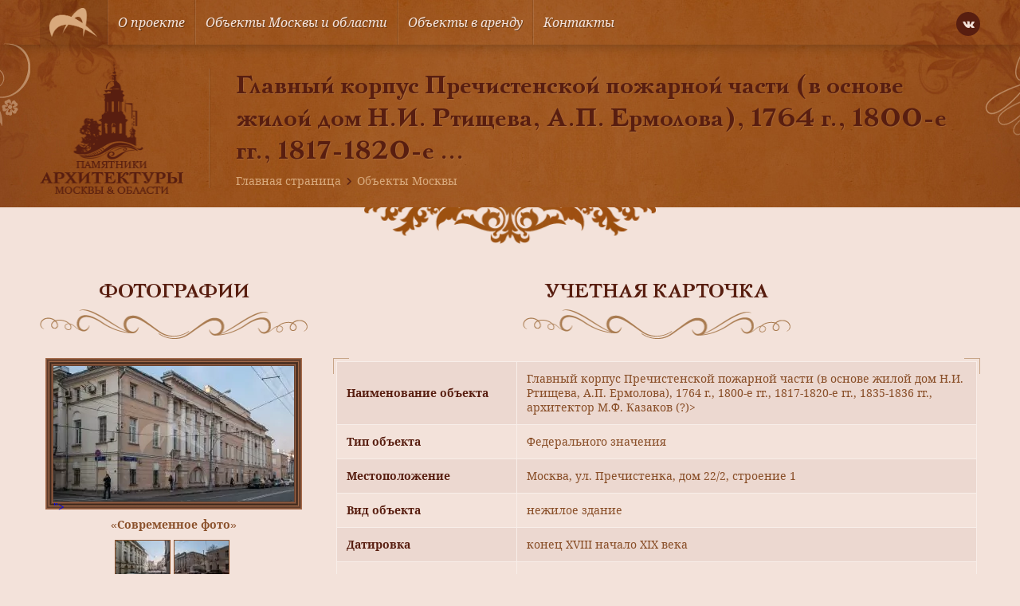

--- FILE ---
content_type: text/html; charset=UTF-8
request_url: https://mosculture.ru/object/glavnyj-korpus-prechistenskoj-pozharnoj-chasti-v-osnove-zhiloj-dom-n-i-rtishheva-a-p-ermolova-1764-g-1800-e-gg-1817-1820-e-gg-1835-1836-gg-arhitektor-m-f-kazakov/
body_size: 11508
content:
<!doctype html>
<html lang="ru">
<head>
    <meta charset="utf-8">
    <meta name="viewport" content="width=device-width, user-scalable=no, initial-scale=1.0, maximum-scale=1.0, minimum-scale=1.0">
    <meta http-equiv="X-UA-Compatible" content="ie=edge">
    <link rel="shortcut icon" href="https://mosculture.ru/favicon.ico" type="image/x-icon">
    <meta name='robots' content='index, follow, max-image-preview:large, max-snippet:-1, max-video-preview:-1' />
	<style>img:is([sizes="auto" i], [sizes^="auto," i]) { contain-intrinsic-size: 3000px 1500px }</style>
	
	<title>Главный корпус Пречистенской пожарной части (в основе жилой дом Н.И. Ртищева, А.П. Ермолова), 1764 г., 1800-е гг., 1817-1820-е гг., 1835-1836 гг., архитектор М.Ф. Казаков (?)&gt; - Объект культуры в Москве</title>
	<link rel="canonical" href="https://mosculture.ru/object/glavnyj-korpus-prechistenskoj-pozharnoj-chasti-v-osnove-zhiloj-dom-n-i-rtishheva-a-p-ermolova-1764-g-1800-e-gg-1817-1820-e-gg-1835-1836-gg-arhitektor-m-f-kazakov/" />
	<meta property="og:locale" content="ru_RU" />
	<meta property="og:type" content="article" />
	<meta property="og:title" content="Главный корпус Пречистенской пожарной части (в основе жилой дом Н.И. Ртищева, А.П. Ермолова), 1764 г., 1800-е гг., 1817-1820-е гг., 1835-1836 гг., архитектор М.Ф. Казаков (?)&gt; - Объект культуры в Москве" />
	<meta property="og:url" content="https://mosculture.ru/object/glavnyj-korpus-prechistenskoj-pozharnoj-chasti-v-osnove-zhiloj-dom-n-i-rtishheva-a-p-ermolova-1764-g-1800-e-gg-1817-1820-e-gg-1835-1836-gg-arhitektor-m-f-kazakov/" />
	<meta property="og:site_name" content="Культурное наследие" />
	<meta property="article:modified_time" content="2016-01-26T07:53:30+00:00" />
	<meta property="og:image" content="https://mosculture.ru/wp-content/uploads/2014/09/vdn_-20150320_123787.jpg" />
	<meta property="og:image:width" content="1440" />
	<meta property="og:image:height" content="956" />
	<meta property="og:image:type" content="image/jpeg" />
	<meta name="twitter:card" content="summary_large_image" />
	<script type="application/ld+json" class="yoast-schema-graph">{"@context":"https://schema.org","@graph":[{"@type":"WebPage","@id":"https://mosculture.ru/object/glavnyj-korpus-prechistenskoj-pozharnoj-chasti-v-osnove-zhiloj-dom-n-i-rtishheva-a-p-ermolova-1764-g-1800-e-gg-1817-1820-e-gg-1835-1836-gg-arhitektor-m-f-kazakov/","url":"https://mosculture.ru/object/glavnyj-korpus-prechistenskoj-pozharnoj-chasti-v-osnove-zhiloj-dom-n-i-rtishheva-a-p-ermolova-1764-g-1800-e-gg-1817-1820-e-gg-1835-1836-gg-arhitektor-m-f-kazakov/","name":"Главный корпус Пречистенской пожарной части (в основе жилой дом Н.И. Ртищева, А.П. Ермолова), 1764 г., 1800-е гг., 1817-1820-е гг., 1835-1836 гг., архитектор М.Ф. Казаков (?)> - Объект культуры в Москве","isPartOf":{"@id":"https://mosculture.ru/#website"},"primaryImageOfPage":{"@id":"https://mosculture.ru/object/glavnyj-korpus-prechistenskoj-pozharnoj-chasti-v-osnove-zhiloj-dom-n-i-rtishheva-a-p-ermolova-1764-g-1800-e-gg-1817-1820-e-gg-1835-1836-gg-arhitektor-m-f-kazakov/#primaryimage"},"image":{"@id":"https://mosculture.ru/object/glavnyj-korpus-prechistenskoj-pozharnoj-chasti-v-osnove-zhiloj-dom-n-i-rtishheva-a-p-ermolova-1764-g-1800-e-gg-1817-1820-e-gg-1835-1836-gg-arhitektor-m-f-kazakov/#primaryimage"},"thumbnailUrl":"https://mosculture.ru/wp-content/uploads/2014/09/vdn_-20150320_123787.jpg","datePublished":"2014-09-18T07:01:41+00:00","dateModified":"2016-01-26T07:53:30+00:00","breadcrumb":{"@id":"https://mosculture.ru/object/glavnyj-korpus-prechistenskoj-pozharnoj-chasti-v-osnove-zhiloj-dom-n-i-rtishheva-a-p-ermolova-1764-g-1800-e-gg-1817-1820-e-gg-1835-1836-gg-arhitektor-m-f-kazakov/#breadcrumb"},"inLanguage":"ru-RU","potentialAction":[{"@type":"ReadAction","target":["https://mosculture.ru/object/glavnyj-korpus-prechistenskoj-pozharnoj-chasti-v-osnove-zhiloj-dom-n-i-rtishheva-a-p-ermolova-1764-g-1800-e-gg-1817-1820-e-gg-1835-1836-gg-arhitektor-m-f-kazakov/"]}]},{"@type":"ImageObject","inLanguage":"ru-RU","@id":"https://mosculture.ru/object/glavnyj-korpus-prechistenskoj-pozharnoj-chasti-v-osnove-zhiloj-dom-n-i-rtishheva-a-p-ermolova-1764-g-1800-e-gg-1817-1820-e-gg-1835-1836-gg-arhitektor-m-f-kazakov/#primaryimage","url":"https://mosculture.ru/wp-content/uploads/2014/09/vdn_-20150320_123787.jpg","contentUrl":"https://mosculture.ru/wp-content/uploads/2014/09/vdn_-20150320_123787.jpg","width":1440,"height":956},{"@type":"BreadcrumbList","@id":"https://mosculture.ru/object/glavnyj-korpus-prechistenskoj-pozharnoj-chasti-v-osnove-zhiloj-dom-n-i-rtishheva-a-p-ermolova-1764-g-1800-e-gg-1817-1820-e-gg-1835-1836-gg-arhitektor-m-f-kazakov/#breadcrumb","itemListElement":[{"@type":"ListItem","position":1,"name":"Главная страница","item":"https://mosculture.ru/"},{"@type":"ListItem","position":2,"name":"Объекты Москвы","item":"https://mosculture.ru/object/"},{"@type":"ListItem","position":3,"name":"Главный корпус Пречистенской пожарной части (в основе жилой дом Н.И. Ртищева, А.П. Ермолова), 1764 г., 1800-е гг., 1817-1820-е гг., 1835-1836 гг., архитектор М.Ф. Казаков (?)>"}]},{"@type":"WebSite","@id":"https://mosculture.ru/#website","url":"https://mosculture.ru/","name":"Культурное наследие","description":"Памятники и объекты культурного наследия Москвы и Области","publisher":{"@id":"https://mosculture.ru/#organization"},"potentialAction":[{"@type":"SearchAction","target":{"@type":"EntryPoint","urlTemplate":"https://mosculture.ru/?s={search_term_string}"},"query-input":{"@type":"PropertyValueSpecification","valueRequired":true,"valueName":"search_term_string"}}],"inLanguage":"ru-RU"},{"@type":"Organization","@id":"https://mosculture.ru/#organization","name":"Культурное наследие","url":"https://mosculture.ru/","logo":{"@type":"ImageObject","inLanguage":"ru-RU","@id":"https://mosculture.ru/#/schema/logo/image/","url":"https://mosculture.ru/wp-content/uploads/2020/09/logo-identica.png","contentUrl":"https://mosculture.ru/wp-content/uploads/2020/09/logo-identica.png","width":600,"height":361,"caption":"Культурное наследие"},"image":{"@id":"https://mosculture.ru/#/schema/logo/image/"}}]}</script>


<style id='classic-theme-styles-inline-css' type='text/css'>
/*! This file is auto-generated */
.wp-block-button__link{color:#fff;background-color:#32373c;border-radius:9999px;box-shadow:none;text-decoration:none;padding:calc(.667em + 2px) calc(1.333em + 2px);font-size:1.125em}.wp-block-file__button{background:#32373c;color:#fff;text-decoration:none}
</style>
<style id='global-styles-inline-css' type='text/css'>
:root{--wp--preset--aspect-ratio--square: 1;--wp--preset--aspect-ratio--4-3: 4/3;--wp--preset--aspect-ratio--3-4: 3/4;--wp--preset--aspect-ratio--3-2: 3/2;--wp--preset--aspect-ratio--2-3: 2/3;--wp--preset--aspect-ratio--16-9: 16/9;--wp--preset--aspect-ratio--9-16: 9/16;--wp--preset--color--black: #000000;--wp--preset--color--cyan-bluish-gray: #abb8c3;--wp--preset--color--white: #ffffff;--wp--preset--color--pale-pink: #f78da7;--wp--preset--color--vivid-red: #cf2e2e;--wp--preset--color--luminous-vivid-orange: #ff6900;--wp--preset--color--luminous-vivid-amber: #fcb900;--wp--preset--color--light-green-cyan: #7bdcb5;--wp--preset--color--vivid-green-cyan: #00d084;--wp--preset--color--pale-cyan-blue: #8ed1fc;--wp--preset--color--vivid-cyan-blue: #0693e3;--wp--preset--color--vivid-purple: #9b51e0;--wp--preset--gradient--vivid-cyan-blue-to-vivid-purple: linear-gradient(135deg,rgba(6,147,227,1) 0%,rgb(155,81,224) 100%);--wp--preset--gradient--light-green-cyan-to-vivid-green-cyan: linear-gradient(135deg,rgb(122,220,180) 0%,rgb(0,208,130) 100%);--wp--preset--gradient--luminous-vivid-amber-to-luminous-vivid-orange: linear-gradient(135deg,rgba(252,185,0,1) 0%,rgba(255,105,0,1) 100%);--wp--preset--gradient--luminous-vivid-orange-to-vivid-red: linear-gradient(135deg,rgba(255,105,0,1) 0%,rgb(207,46,46) 100%);--wp--preset--gradient--very-light-gray-to-cyan-bluish-gray: linear-gradient(135deg,rgb(238,238,238) 0%,rgb(169,184,195) 100%);--wp--preset--gradient--cool-to-warm-spectrum: linear-gradient(135deg,rgb(74,234,220) 0%,rgb(151,120,209) 20%,rgb(207,42,186) 40%,rgb(238,44,130) 60%,rgb(251,105,98) 80%,rgb(254,248,76) 100%);--wp--preset--gradient--blush-light-purple: linear-gradient(135deg,rgb(255,206,236) 0%,rgb(152,150,240) 100%);--wp--preset--gradient--blush-bordeaux: linear-gradient(135deg,rgb(254,205,165) 0%,rgb(254,45,45) 50%,rgb(107,0,62) 100%);--wp--preset--gradient--luminous-dusk: linear-gradient(135deg,rgb(255,203,112) 0%,rgb(199,81,192) 50%,rgb(65,88,208) 100%);--wp--preset--gradient--pale-ocean: linear-gradient(135deg,rgb(255,245,203) 0%,rgb(182,227,212) 50%,rgb(51,167,181) 100%);--wp--preset--gradient--electric-grass: linear-gradient(135deg,rgb(202,248,128) 0%,rgb(113,206,126) 100%);--wp--preset--gradient--midnight: linear-gradient(135deg,rgb(2,3,129) 0%,rgb(40,116,252) 100%);--wp--preset--font-size--small: 13px;--wp--preset--font-size--medium: 20px;--wp--preset--font-size--large: 36px;--wp--preset--font-size--x-large: 42px;--wp--preset--spacing--20: 0.44rem;--wp--preset--spacing--30: 0.67rem;--wp--preset--spacing--40: 1rem;--wp--preset--spacing--50: 1.5rem;--wp--preset--spacing--60: 2.25rem;--wp--preset--spacing--70: 3.38rem;--wp--preset--spacing--80: 5.06rem;--wp--preset--shadow--natural: 6px 6px 9px rgba(0, 0, 0, 0.2);--wp--preset--shadow--deep: 12px 12px 50px rgba(0, 0, 0, 0.4);--wp--preset--shadow--sharp: 6px 6px 0px rgba(0, 0, 0, 0.2);--wp--preset--shadow--outlined: 6px 6px 0px -3px rgba(255, 255, 255, 1), 6px 6px rgba(0, 0, 0, 1);--wp--preset--shadow--crisp: 6px 6px 0px rgba(0, 0, 0, 1);}:where(.is-layout-flex){gap: 0.5em;}:where(.is-layout-grid){gap: 0.5em;}body .is-layout-flex{display: flex;}.is-layout-flex{flex-wrap: wrap;align-items: center;}.is-layout-flex > :is(*, div){margin: 0;}body .is-layout-grid{display: grid;}.is-layout-grid > :is(*, div){margin: 0;}:where(.wp-block-columns.is-layout-flex){gap: 2em;}:where(.wp-block-columns.is-layout-grid){gap: 2em;}:where(.wp-block-post-template.is-layout-flex){gap: 1.25em;}:where(.wp-block-post-template.is-layout-grid){gap: 1.25em;}.has-black-color{color: var(--wp--preset--color--black) !important;}.has-cyan-bluish-gray-color{color: var(--wp--preset--color--cyan-bluish-gray) !important;}.has-white-color{color: var(--wp--preset--color--white) !important;}.has-pale-pink-color{color: var(--wp--preset--color--pale-pink) !important;}.has-vivid-red-color{color: var(--wp--preset--color--vivid-red) !important;}.has-luminous-vivid-orange-color{color: var(--wp--preset--color--luminous-vivid-orange) !important;}.has-luminous-vivid-amber-color{color: var(--wp--preset--color--luminous-vivid-amber) !important;}.has-light-green-cyan-color{color: var(--wp--preset--color--light-green-cyan) !important;}.has-vivid-green-cyan-color{color: var(--wp--preset--color--vivid-green-cyan) !important;}.has-pale-cyan-blue-color{color: var(--wp--preset--color--pale-cyan-blue) !important;}.has-vivid-cyan-blue-color{color: var(--wp--preset--color--vivid-cyan-blue) !important;}.has-vivid-purple-color{color: var(--wp--preset--color--vivid-purple) !important;}.has-black-background-color{background-color: var(--wp--preset--color--black) !important;}.has-cyan-bluish-gray-background-color{background-color: var(--wp--preset--color--cyan-bluish-gray) !important;}.has-white-background-color{background-color: var(--wp--preset--color--white) !important;}.has-pale-pink-background-color{background-color: var(--wp--preset--color--pale-pink) !important;}.has-vivid-red-background-color{background-color: var(--wp--preset--color--vivid-red) !important;}.has-luminous-vivid-orange-background-color{background-color: var(--wp--preset--color--luminous-vivid-orange) !important;}.has-luminous-vivid-amber-background-color{background-color: var(--wp--preset--color--luminous-vivid-amber) !important;}.has-light-green-cyan-background-color{background-color: var(--wp--preset--color--light-green-cyan) !important;}.has-vivid-green-cyan-background-color{background-color: var(--wp--preset--color--vivid-green-cyan) !important;}.has-pale-cyan-blue-background-color{background-color: var(--wp--preset--color--pale-cyan-blue) !important;}.has-vivid-cyan-blue-background-color{background-color: var(--wp--preset--color--vivid-cyan-blue) !important;}.has-vivid-purple-background-color{background-color: var(--wp--preset--color--vivid-purple) !important;}.has-black-border-color{border-color: var(--wp--preset--color--black) !important;}.has-cyan-bluish-gray-border-color{border-color: var(--wp--preset--color--cyan-bluish-gray) !important;}.has-white-border-color{border-color: var(--wp--preset--color--white) !important;}.has-pale-pink-border-color{border-color: var(--wp--preset--color--pale-pink) !important;}.has-vivid-red-border-color{border-color: var(--wp--preset--color--vivid-red) !important;}.has-luminous-vivid-orange-border-color{border-color: var(--wp--preset--color--luminous-vivid-orange) !important;}.has-luminous-vivid-amber-border-color{border-color: var(--wp--preset--color--luminous-vivid-amber) !important;}.has-light-green-cyan-border-color{border-color: var(--wp--preset--color--light-green-cyan) !important;}.has-vivid-green-cyan-border-color{border-color: var(--wp--preset--color--vivid-green-cyan) !important;}.has-pale-cyan-blue-border-color{border-color: var(--wp--preset--color--pale-cyan-blue) !important;}.has-vivid-cyan-blue-border-color{border-color: var(--wp--preset--color--vivid-cyan-blue) !important;}.has-vivid-purple-border-color{border-color: var(--wp--preset--color--vivid-purple) !important;}.has-vivid-cyan-blue-to-vivid-purple-gradient-background{background: var(--wp--preset--gradient--vivid-cyan-blue-to-vivid-purple) !important;}.has-light-green-cyan-to-vivid-green-cyan-gradient-background{background: var(--wp--preset--gradient--light-green-cyan-to-vivid-green-cyan) !important;}.has-luminous-vivid-amber-to-luminous-vivid-orange-gradient-background{background: var(--wp--preset--gradient--luminous-vivid-amber-to-luminous-vivid-orange) !important;}.has-luminous-vivid-orange-to-vivid-red-gradient-background{background: var(--wp--preset--gradient--luminous-vivid-orange-to-vivid-red) !important;}.has-very-light-gray-to-cyan-bluish-gray-gradient-background{background: var(--wp--preset--gradient--very-light-gray-to-cyan-bluish-gray) !important;}.has-cool-to-warm-spectrum-gradient-background{background: var(--wp--preset--gradient--cool-to-warm-spectrum) !important;}.has-blush-light-purple-gradient-background{background: var(--wp--preset--gradient--blush-light-purple) !important;}.has-blush-bordeaux-gradient-background{background: var(--wp--preset--gradient--blush-bordeaux) !important;}.has-luminous-dusk-gradient-background{background: var(--wp--preset--gradient--luminous-dusk) !important;}.has-pale-ocean-gradient-background{background: var(--wp--preset--gradient--pale-ocean) !important;}.has-electric-grass-gradient-background{background: var(--wp--preset--gradient--electric-grass) !important;}.has-midnight-gradient-background{background: var(--wp--preset--gradient--midnight) !important;}.has-small-font-size{font-size: var(--wp--preset--font-size--small) !important;}.has-medium-font-size{font-size: var(--wp--preset--font-size--medium) !important;}.has-large-font-size{font-size: var(--wp--preset--font-size--large) !important;}.has-x-large-font-size{font-size: var(--wp--preset--font-size--x-large) !important;}
:where(.wp-block-post-template.is-layout-flex){gap: 1.25em;}:where(.wp-block-post-template.is-layout-grid){gap: 1.25em;}
:where(.wp-block-columns.is-layout-flex){gap: 2em;}:where(.wp-block-columns.is-layout-grid){gap: 2em;}
:root :where(.wp-block-pullquote){font-size: 1.5em;line-height: 1.6;}
</style>
<link rel='stylesheet' id='single-object-style-css' href='https://mosculture.ru/wp-content/themes/mosculture/dist/css/single-object.css?ver=1680268430' type='text/css' media='all' />
<link rel='stylesheet' id='single-style-css' href='https://mosculture.ru/wp-content/themes/mosculture/dist/css/single.css?ver=1680268430' type='text/css' media='all' />
<link rel="https://api.w.org/" href="https://mosculture.ru/wp-json/" /><link rel="EditURI" type="application/rsd+xml" title="RSD" href="https://mosculture.ru/xmlrpc.php?rsd" />
<link rel='shortlink' href='https://mosculture.ru/?p=47276' />
<script>document.createElement( "picture" );if(!window.HTMLPictureElement && document.addEventListener) {window.addEventListener("DOMContentLoaded", function() {var s = document.createElement("script");s.src = "https://mosculture.ru/wp-content/plugins/webp-express/js/picturefill.min.js";document.body.appendChild(s);});}</script>        <!-- Global site tag (gtag.js) - Google Analytics -->
        <script async src="https://www.googletagmanager.com/gtag/js?id=G-8NWQGNJ45E"></script>
        <script>
            window.dataLayer = window.dataLayer || [];
            function gtag(){dataLayer.push(arguments);}
            gtag('js', new Date());

            gtag('config', 'G-8NWQGNJ45E');
        </script>
        </head>
<body class="wp-singular object-template-default single single-object postid-47276 single-format-standard wp-custom-logo wp-theme-mosculture">
        <!-- Yandex.Metrika counter -->
        <script type="text/javascript" >
            (function(m,e,t,r,i,k,a){m[i]=m[i]||function(){(m[i].a=m[i].a||[]).push(arguments)};
                m[i].l=1*new Date();k=e.createElement(t),a=e.getElementsByTagName(t)[0],k.async=1,k.src=r,a.parentNode.insertBefore(k,a)})
            (window, document, "script", "https://mc.yandex.ru/metrika/tag.js", "ym");

            ym(69174820, "init", {
                clickmap:true,
                trackLinks:true,
                accurateTrackBounce:true,
                webvisor:true
            });
        </script>
        <noscript><div><img src="https://mc.yandex.ru/watch/69174820" style="position:absolute; left:-9999px;" alt="" /></div></noscript>
        <!-- /Yandex.Metrika counter -->
        
<div class="wrapper">
    <div class="container bg-bodily box-shadow align-left align-right">

        <header class="header">
            <div class="header-wrapper">
                <div class="desktop-menu">
    <div class="menu-wrapper padding-horizontal">
        <div class="container-inner menu-inner d-flex ai-center jc-center align-left align-right">
            <div class="menu-burger js-burger">
                <div class="menu-burger-wrapper d-flex ai-center jc-center">
                    <div class="menu-burger-trigger d-flex ai-center jc-center">
                        <div class="menu-burger-inner"></div>
                    </div>
                </div>
            </div>
                            <a href="https://mosculture.ru" class="logo d-flex ai-center">
                    <picture><source srcset="https://mosculture.ru/wp-content/uploads/2020/09/logo-identica.png.webp" type="image/webp"><img src="https://mosculture.ru/wp-content/uploads/2020/09/logo-identica.png" alt="" class="webpexpress-processed"></picture>
                </a>
                        <ul class="menu-links d-flex js-menu-links">
                                    <li class="menu-item">
                                                    <a href="https://mosculture.ru/o-proekte/" class="menu-link d-flex ai-center">О проекте</a>
                                            </li>
                                    <li class="menu-item">
                                                    <a href="https://mosculture.ru/obekty-moskvy-i-moskovskoj-oblasti/" class="menu-link d-flex ai-center">Объекты Москвы и области</a>
                                            </li>
                                    <li class="menu-item">
                                                    <a href="https://mosculture.ru/obekty-v-arendu/" class="menu-link d-flex ai-center">Объекты в аренду</a>
                                            </li>
                                    <li class="menu-item">
                                                    <a href="https://mosculture.ru/kontakty/" class="menu-link d-flex ai-center">Контакты</a>
                                            </li>
                            </ul>
            <div class="social-links">
    <div class="social-links-wrapper d-flex">
                    <a href="https://vk.com/ckrmsk" class="icon-vk icons d-flex ai-center jc-center"></a>
            </div>
</div>        </div>
    </div>
</div>
<div class="mobile-menu-dropdown js-menu-dropdown">
    <ul class="mobile-menu-links">
                    <li class="mobile-menu-item">
                                    <a href="https://mosculture.ru/o-proekte/" class="link d-flex js-link">О проекте</a>
                            </li>
                    <li class="mobile-menu-item">
                                    <a href="https://mosculture.ru/obekty-moskvy-i-moskovskoj-oblasti/" class="link d-flex js-link">Объекты Москвы и области</a>
                            </li>
                    <li class="mobile-menu-item">
                                    <a href="https://mosculture.ru/obekty-v-arendu/" class="link d-flex js-link">Объекты в аренду</a>
                            </li>
                    <li class="mobile-menu-item">
                                    <a href="https://mosculture.ru/kontakty/" class="link d-flex js-link">Контакты</a>
                            </li>
            </ul>
</div><div class="header-banner">
    <div class="header-banner-wrapper padding-horizontal"
         style="background-image: url('https://mosculture.ru/wp-content/uploads/2020/09/inner-banner.jpg');">
        <div class="container-inner align-left align-right">
            <div class="header-banner-align d-flex ai-center">
                                    <div class="header-banner-logo">
                        <picture><source srcset="https://mosculture.ru/wp-content/uploads/2020/09/inner-logo.png.webp" type="image/webp"><img src="https://mosculture.ru/wp-content/uploads/2020/09/inner-logo.png" alt="" class="webpexpress-processed"></picture>
                    </div>
                                <div class="separator-line"></div>
                <div class="header-banner-info">
                    <h1 class="h1 text-bold text-shadow">
                                                    Главный корпус Пречистенской пожарной части (в основе жилой дом Н.И. Ртищева, А.П. Ермолова), 1764 г., 1800-е гг., 1817-1820-е ...                                            </h1>
                            <div class="breadcrumbs-wrapper">
            <div class="breadcrumbs"><span><span><a href="https://mosculture.ru/">Главная страница</a></span> <span class="separator icon-chevron-right"></span> <span><a href="https://mosculture.ru/object/">Объекты Москвы</a></span></span></div>        </div>
                    </div>
            </div>
        </div>
    </div>
            <div class="header-banner-decor">
            <picture><source srcset="https://mosculture.ru/wp-content/uploads/2020/09/decor-fill-horizontal.png.webp" type="image/webp"><img src="https://mosculture.ru/wp-content/uploads/2020/09/decor-fill-horizontal.png" alt="" class="webpexpress-processed"></picture>
        </div>
    </div>            </div>
        </header>

<main class="main">
    <div class="container-inner align-left align-right padding-horizontal">
        <section class="section object-card">
            <div class="object-card-wrapper">
                <div class="object-card-align d-flex">
                    <div class="left-side">
                        <div class="headline-wrapper d-flex fd-column ai-center">
                            <div class="headline">Фотографии</div>
                            <div class="headline-decor">
                                <img src="https://mosculture.ru/wp-content/themes/mosculture/dist/images/decor-horizontal.png" alt="">
                            </div>
                        </div>
                        <div class="gallery-wrapper d-flex fd-column ai-center js-lightbox-gallery">
            <div class="preview-image image-horizontal">
            <a href="https://mosculture.ru/wp-content/uploads/2014/09/vdn_-20150320_123787.jpg" class="image">
                                    <picture><source srcset="https://mosculture.ru/wp-content/uploads/2014/09/vdn_-20150320_123787-302x170.jpg.webp" type="image/webp"><img src="https://mosculture.ru/wp-content/uploads/2014/09/vdn_-20150320_123787-302x170.jpg" alt="Главный корпус Пречистенской пожарной части (в основе жилой дом Н.И. Ртищева, А.П. Ермолова), 1764 г., 1800-е гг., 1817-1820-е гг., 1835-1836 гг., архитектор М.Ф. Казаков (?)>" class="webpexpress-processed"></picture>">
                            </a>
        </div>
        <div class="images-type">«Современное фото»</div>
        <div class="images-wrapper d-flex jc-center">
                    <a href="https://mosculture.ru/wp-content/uploads/2014/09/vdn_-20150320_123540.jpg" class="image d-inline-flex">
                <picture><source srcset="https://mosculture.ru/wp-content/uploads/2014/09/vdn_-20150320_123540-68x68.jpg.webp" type="image/webp"><img src="https://mosculture.ru/wp-content/uploads/2014/09/vdn_-20150320_123540-68x68.jpg" alt="" class="webpexpress-processed"></picture>
            </a>
                    <a href="https://mosculture.ru/wp-content/uploads/2014/09/vdn_-20150320_123569.jpg" class="image d-inline-flex">
                <picture><source srcset="https://mosculture.ru/wp-content/uploads/2014/09/vdn_-20150320_123569-68x68.jpg.webp" type="image/webp"><img src="https://mosculture.ru/wp-content/uploads/2014/09/vdn_-20150320_123569-68x68.jpg" alt="" class="webpexpress-processed"></picture>
            </a>
            </div>
</div>




<div class="gallery-wrapper d-flex fd-column ai-center js-lightbox-gallery">
            <div class="preview-image image-horizontal">
            <div class="image">
                <picture><source srcset="https://mosculture.ru/wp-content/uploads/2020/09/photo-placeholder.png.webp" type="image/webp"><img src="https://mosculture.ru/wp-content/uploads/2020/09/photo-placeholder.png" alt="" class="webpexpress-processed"></picture>
            </div>
        </div>
        <div class="images-type">«Историческое фото»</div>
        <div class="images-wrapper d-flex jc-center">
            </div>
</div>

                    </div>
                    <div class="right-side">
    <div class="headline-wrapper d-flex fd-column ai-center">
        <div class="headline">Учетная карточка</div>
        <div class="headline-decor">
            <img src="https://mosculture.ru/wp-content/themes/mosculture/dist/images/decor-horizontal.png" alt="">
        </div>
    </div>
    <div class="object-info">
        <div class="border-corner top left"></div>
        <div class="border-corner bottom left"></div>
        <div class="border-corner top right"></div>
        <div class="border-corner bottom right"></div>
        <table class="object-table" cellpadding="0" cellspacing="0">
            <tbody>
            <tr class="row-even">
                <th>Наименование объекта</th>
                <td>
                    Главный корпус Пречистенской пожарной части (в основе жилой дом Н.И. Ртищева, А.П. Ермолова), 1764 г., 1800-е гг., 1817-1820-е гг., 1835-1836 гг., архитектор М.Ф. Казаков (?)>                </td>
            </tr>
            <tr class="row-odd">
                <th>Тип объекта</th>
                <td>Федерального значения</td>
            </tr>
            <tr class="row-even">
                <th>Местоположение</th>
                <td>
                                            Москва, ул. Пречистенка, дом 22/2, строение 1                                    </td>
            </tr>
            <tr class="row-odd">
                <th>Вид объекта</th>
                <td>нежилое здание</td>
            </tr>
            <tr class="row-even">
                <th>Датировка</th>
                <td>конец XVIII начало XIX века</td>
            </tr>
            <tr class="row-odd">
                <th>Правоустанавливающие документы</th>
                <td>
                    Постановление Совета Министров РСФСР от 30 августа 1960 г. №1327                                                                                                                                </td>
            </tr>
            <tr class="row-even">
                <th>Современное значение</th>
                <td>гражданское</td>
            </tr>
            <tr class="row-odd">
                <th>Охранный статус</th>
                <td>объект культурного наследия</td>
            </tr>
            <tr class="row-even">
                <th>Техническое состояние</th>
                <td>-</td>
            </tr>
            <tr class="row-odd">
                <th>Архитектор</th>
                <td>
                                                                        <a href="https://mosculture.ru/architector/m-f-kazakov/">Казаков М.Ф.</a>                                                            </td>
            </tr>
            </tbody>
        </table>
    </div>
</div>                </div>
                <div class="edit-object is-hidden js-edit-object">
    <div class="edit-object-wrapper">
        <div class="headline-wrapper d-flex fd-column ai-center">
            <div class="headline">Редактировать объект</div>
            <div class="headline-decor">
                <img src="https://mosculture.ru/wp-content/themes/mosculture/dist/images/decor-horizontal.png" alt="">
            </div>
        </div>
        <div class="form-wrapper">
            <form class="form edit-object-form js-edit-object-form">
                <div class="edit-object-inner d-flex">
                    <div class="form-left-side">
                        <div class="form-row space-md error-inner">
                            <div class="form-inner">
                                <div class="form-label">Название объекта</div>
                                <input class="input form-input" type="text" name="object-name" aria-label="" value=""
                                       placeholder="Укажите название объекта">
                            </div>
                        </div>
                        <div class="form-row space-md error-inner">
                            <div class="form-inner">
                                <div class="form-label">Тип объекта</div>
                                <input class="input form-input" type="text" name="object-type" aria-label="" value=""
                                       placeholder="Укажите тип объекта">
                            </div>
                        </div>
                        <div class="form-row space-md error-inner">
                            <div class="form-inner">
                                <div class="form-label">Адрес объекта</div>
                                <input class="input form-input" type="text" name="object-location" aria-label="" value=""
                                       placeholder="Укажите адресс объекта">
                            </div>
                        </div>
                        <div class="form-row space-md error-inner">
                            <div class="form-inner">
                                <div class="form-label">Датировка</div>
                                <input class="input form-input" type="text" name="object-date" aria-label="" value=""
                                       placeholder="Укажите датировку объекта">
                            </div>
                        </div>
                        <div class="form-row space-md error-inner">
                            <div class="form-inner">
                                <div class="form-label">Документ</div>
                                <input class="input form-input" type="text" name="object-document" aria-label="" value=""
                                       placeholder="Укажите документ объекта">
                            </div>
                        </div>
                        <div class="form-row space-md error-inner">
                            <div class="form-inner">
                                <div class="form-label">Современное значение</div>
                                <input class="input form-input" type="text" name="object-modern" aria-label="" value=""
                                       placeholder="Укажите современное значение объекта">
                            </div>
                        </div>
                    </div>
                    <div class="form-right-side">
                        <div class="form-row space-md error-inner">
                            <div class="form-inner">
                                <div class="form-label">Охранный статус</div>
                                <input class="input form-input" type="text" name="object-status" aria-label="" value=""
                                       placeholder="Укажите охранный статус объекта">
                            </div>
                        </div>
                        <div class="form-row space-md error-inner">
                            <div class="form-inner">
                                <div class="form-label">Состояние объекта</div>
                                <input class="input form-input" type="text" name="object-state" aria-label="" value=""
                                       placeholder="Укажите состояние объекта">
                            </div>
                        </div>
                        <div class="form-row space-md error-inner">
                            <div class="form-inner">
                                <div class="form-label">Архитектор</div>
                                <input class="input form-input" type="text" name="object-architect" aria-label="" value=""
                                       placeholder="Укажите архитектора объекта">
                            </div>
                        </div>
                        <div class="form-row space-md error-inner">
                            <div class="form-inner file-loader d-flex fd-column">
                                <div class="file-tooltip">Фото объекта</div>
                                <label class="file-label d-flex ai-center jc-center" for="file-one">
                                    <div class="file-text">Выберите файл</div>
                                </label>
                                <input class="input-file form-input js-file-upload" id="file-one" name="file-one" type="file">
                            </div>
                        </div>
                        <div class="form-row space-md error-inner">
                            <div class="form-inner file-loader d-flex fd-column">
                                <div class="file-tooltip">Фото объекта</div>
                                <label class="file-label d-flex ai-center jc-center" for="file-two">
                                    <div class="file-text">Выберите файл</div>
                                </label>
                                <input class="input-file form-input js-file-upload" id="file-two" name="file-two" type="file">
                            </div>
                        </div>
                        <div class="form-row space-md error-inner">
                            <div class="form-inner file-loader d-flex fd-column">
                                <div class="file-tooltip">Фото объекта</div>
                                <label class="file-label d-flex ai-center jc-center" for="file-three">
                                    <div class="file-text">Выберите файл</div>
                                </label>
                                <input class="input-file form-input js-file-upload" id="file-three" name="file-three" type="file">
                            </div>
                        </div>
                    </div>
                </div>
                <div class="form-row space-sm error-inner">
                    <div class="form-inner">
                        <div class="form-label">Описание (осталось <span class="default">1000 знаков</span>
                            <span class="js-count-left count"></span>)</div>
                        <textarea class="textarea form-input js-textarea" name="object-desc" aria-label="" placeholder="Расскажите об объекте" rows="8"></textarea>
                    </div>
                </div>
                <input type="text" name="post-id" value="47276" hidden>
                <div class="buttons-inner error-inner">
                    <div class="buttons-wrapper d-flex ai-center">
                        <div class="cancel-link js-cancel-link">Отмена</div>
                        <button class="button filled-green size-sm width-sm radius-8 js-submit-edit disabled" type="submit">Отправить</button>
                    </div>
                </div>
            </form>
        </div>
    </div>
</div>                <div class="share-wrapper d-flex ai-center jc-between">
                            <div class="social-links d-flex ai-center">
            <div class="social-text">Рассказать об бъекте</div>
            <div class="social-links-wrapper d-flex">
                                    <a href="http://vkontakte.ru/share.php?image=https://mosculture.ru/wp-content/uploads/2014/09/vdn_-20150320_123787.jpg&url=https://mosculture.ru/object/glavnyj-korpus-prechistenskoj-pozharnoj-chasti-v-osnove-zhiloj-dom-n-i-rtishheva-a-p-ermolova-1764-g-1800-e-gg-1817-1820-e-gg-1835-1836-gg-arhitektor-m-f-kazakov/&title=Главный корпус Пречистенской пожарной части (в основе жилой дом Н.И. Ртищева, А.П. Ермолова), 1764 г., 1800-е гг., 1817-1820-е гг., 1835-1836 гг., архитектор М.Ф. Казаков (?)>"
                       class="icon-vk icons d-flex ai-center jc-center js-share"
                       data-social="vkontakte"
                       rel="nofollow"></a>
                                    <a href="https://www.facebook.com/sharer.php?s=100&u=https://mosculture.ru/object/glavnyj-korpus-prechistenskoj-pozharnoj-chasti-v-osnove-zhiloj-dom-n-i-rtishheva-a-p-ermolova-1764-g-1800-e-gg-1817-1820-e-gg-1835-1836-gg-arhitektor-m-f-kazakov/picture=https://mosculture.ru/wp-content/uploads/2014/09/vdn_-20150320_123787.jpg&title=Главный корпус Пречистенской пожарной части (в основе жилой дом Н.И. Ртищева, А.П. Ермолова), 1764 г., 1800-е гг., 1817-1820-е гг., 1835-1836 гг., архитектор М.Ф. Казаков (?)>" class="icon-facebook icons d-flex ai-center jc-center js-share" data-social="facebook" rel="nofollow"></a>
                                    <a href="https://twitter.com/share?text=Главный корпус Пречистенской пожарной части (в основе жилой дом Н.И. Ртищева, А.П. Ермолова), 1764 г., 1800-е гг., 1817-1820-е гг., 1835-1836 гг., архитектор М.Ф. Казаков (?)>&url=https://mosculture.ru/object/glavnyj-korpus-prechistenskoj-pozharnoj-chasti-v-osnove-zhiloj-dom-n-i-rtishheva-a-p-ermolova-1764-g-1800-e-gg-1817-1820-e-gg-1835-1836-gg-arhitektor-m-f-kazakov/" class="icon-twitter icons d-flex ai-center jc-center js-share" data-social="twitter" rel="nofollow"></a>
                            </div>
        </div>
                            <div class="button filled-green size-sm width-md radius-8 js-edit-button">Редактировать информацию</div>
                </div>
                                    <div class="object-map">
                    <section class="objects-map">
    <div class="objects-map-frame">
        <div class="objects-map-wrapper size-md"></div>
        <form class="js-single-map-form">
            <input type="hidden" name="post-id" value="47276">
        </form>
    </div>
</section>                </div>
            </div>
        </section>
    </div>
</main>

<footer class="footer">

    
    <div class="footer-inner"
         style="background-image: url('https://mosculture.ru/wp-content/uploads/2020/09/footer-banner.jpg');">
        <div class="container-inner align-left align-right padding-horizontal">
            <div class="footer-wrapper">
                
<div class="footer-item">
    <div class="contacts">
        <div class="headline">Контакты</div>
                    <div class="company">АО «Центр комплексного развития»</div>
                            <div class="info">
                                    <div class="contact-item d-flex ai-center">
                                                    <div class="icon-location icons"></div>
                                                                            <div class="label">Адрес</div>
                                                                            <div class="value">Воронцовская 21 с. 1</div>
                                            </div>
                                    <div class="contact-item d-flex ai-center">
                                                    <div class="icon-mail icons"></div>
                                                                            <div class="label">Индекс</div>
                                                                            <div class="value">109147</div>
                                            </div>
                                    <div class="contact-item d-flex ai-center">
                                                    <div class="icon-country icons"></div>
                                                                            <div class="label">Город</div>
                                                                            <div class="value">Москва</div>
                                            </div>
                                    <div class="contact-item d-flex ai-center">
                                                    <div class="icon-phone icons"></div>
                                                                            <div class="label">Телефон</div>
                                                                            <div class="value">+7 495 911-17-60</div>
                                            </div>
                            </div>
                            <div class="text">
                Все вопросы связанные с данным проектом направляйте по адресу электронной почты <a href="/cdn-cgi/l/email-protection#21424a530f4c524a0f535461464c40484d0f424e4c"><span class="__cf_email__" data-cfemail="9cfff7eeb2f1eff7b2eee9dcfbf1fdf5f0b2fff3f1">[email&#160;protected]</span></a>            </div>
            </div>
</div><div class="footer-item">
    <div class="contact-form">
        <div class="headline">Задать вопрос</div>
        <div class="form-wrapper">
            <form class="form js-form-question">
                <div class="form-row space-sm error-inner">
                    <div class="form-inner">
                        <input class="input form-input" type="text" name="name" aria-label="" value="" placeholder="Ваше имя">
                    </div>
                </div>
                <div class="form-row space-sm error-inner">
                    <div class="form-inner">
                        <input class="input form-input" type="text" name="email" aria-label="" value="" placeholder="Ваш email">
                    </div>
                </div>
                <div class="form-row space-sm error-inner">
                    <div class="form-inner">
                        <div class="form-label light">Ваше сообщение (осталось <span class="default">500 знаков</span>
                            <span class="js-count-left count"></span>)</div>
                        <textarea class="textarea form-input js-footer-textarea" name="comment" aria-label="" placeholder="Введите ваше сообщение" rows="8"></textarea>
                    </div>
                </div>
                <div class="buttons-inner error-inner">
                    <div class="buttons-wrapper">
                        <button class="button filled-green size-sm width-sm radius-8 js-submit-question" type="submit">Отправить</button>
                    </div>
                </div>
            </form>
        </div>
    </div>
</div>
<div class="footer-item">
    <div class="images">
        <div class="headline">Объекты</div>
        <div class="images-wrapper">
                            <a href="https://mosculture.ru/object/glavnyj-dom-xviii-xix-vv-v-osnove-palaty-xvii-v-arhitektor-e-a-tyurin/" class="link"
                   title="&#8212; Главный дом, XVIII-XIX вв. (в основе палаты XVII в.), архитектор Е.А.Тюрин">
                    <picture><source srcset="https://mosculture.ru/wp-content/uploads/2014/09/Snimok-ekrana-2014-09-24-v-10.59.25-68x68.png.webp" type="image/webp"><img src="https://mosculture.ru/wp-content/uploads/2014/09/Snimok-ekrana-2014-09-24-v-10.59.25-68x68.png" alt="— Главный дом, XVIII-XIX вв. (в основе палаты XVII в.), архитектор Е.А.Тюрин" class="webpexpress-processed"></picture>
                </a>
                            <a href="https://mosculture.ru/object/kazarmy-pervoj-grenaderskoj-artillerijskoj-brigady-1898-1899-gg-arh-s-u-solovev-1990-e-gg-2/" class="link"
                   title="&#8212; Казармы Первой гренадерской артиллерийской бригады, 1898-1899 гг., арх. С.У.Соловьев, 1990-е гг.">
                    <picture><source srcset="https://mosculture.ru/wp-content/uploads/2014/09/Snimok-ekrana-2014-09-24-v-9.01.56-68x68.png.webp" type="image/webp"><img src="https://mosculture.ru/wp-content/uploads/2014/09/Snimok-ekrana-2014-09-24-v-9.01.56-68x68.png" alt="— Казармы Первой гренадерской артиллерийской бригады, 1898-1899 гг., арх. С.У.Соловьев, 1990-е гг." class="webpexpress-processed"></picture>
                </a>
                            <a href="https://mosculture.ru/object/korpus-dlya-hronicheskih-bolnyh-1908-g-arh-a-i-roop-a-i-german/" class="link"
                   title="&#8212; Корпус для хронических больных, 1908 г., арх. А.И.Рооп, А.И.Герман">
                    <picture><source srcset="https://mosculture.ru/wp-content/uploads/2014/09/34643612-68x68.jpg.webp" type="image/webp"><img src="https://mosculture.ru/wp-content/uploads/2014/09/34643612-68x68.jpg" alt="— Корпус для хронических больных, 1908 г., арх. А.И.Рооп, А.И.Герман" class="webpexpress-processed"></picture>
                </a>
                            <a href="https://mosculture.ru/object/masterskie-pervoj-grenaderskoj-artillerijskoj-brigady-1898-1899-gg-arh-s-u-solovev/" class="link"
                   title="&#8212; мастерские Первой гренадерской артиллерийской бригады, 1898-1899 гг., арх. С.У.Соловьев">
                    <picture><source srcset="https://mosculture.ru/wp-content/uploads/2014/09/Snimok-ekrana-2014-09-24-v-10.38.16-68x68.png.webp" type="image/webp"><img src="https://mosculture.ru/wp-content/uploads/2014/09/Snimok-ekrana-2014-09-24-v-10.38.16-68x68.png" alt="— мастерские Первой гренадерской артиллерийской бригады, 1898-1899 гг., арх. С.У.Соловьев" class="webpexpress-processed"></picture>
                </a>
                            <a href="https://mosculture.ru/object/ograda-seredina-xix-v/" class="link"
                   title="&#8212; Ограда главного дома городской усадьбы П. А. Зубова, середина XIX в.">
                    <picture><source srcset="https://mosculture.ru/wp-content/uploads/2014/09/Snimok-ekrana-2014-09-24-v-10.26.11-68x68.png.webp" type="image/webp"><img src="https://mosculture.ru/wp-content/uploads/2014/09/Snimok-ekrana-2014-09-24-v-10.26.11-68x68.png" alt="— Ограда главного дома городской усадьбы П. А. Зубова, середина XIX в." class="webpexpress-processed"></picture>
                </a>
                            <a href="https://mosculture.ru/object/ograda-2-ya-polovina-xix-v/" class="link"
                   title="&#8212; Ограда, 2-я половина XIX в., Главного дома городской усадьбы &#8212; Фряновской шерстопрядильной мануфактуры Г.В. и М.В.Залогиных">
                    <picture><source srcset="https://mosculture.ru/wp-content/uploads/2014/09/Snimok-ekrana-2014-09-22-v-17.59.27-68x68.png.webp" type="image/webp"><img src="https://mosculture.ru/wp-content/uploads/2014/09/Snimok-ekrana-2014-09-22-v-17.59.27-68x68.png" alt="— Ограда, 2-я половина XIX в., Главного дома городской усадьбы — Фряновской шерстопрядильной мануфактуры Г.В. и М.В.Залогиных" class="webpexpress-processed"></picture>
                </a>
                            <a href="https://mosculture.ru/object/patologoanatomicheskij-korpus-1939-1940-gg/" class="link"
                   title="&#8212; Патологоанатомический корпус, 1939-1940 гг.">
                    <picture><source srcset="https://mosculture.ru/wp-content/uploads/2014/09/34643613-68x68.jpg.webp" type="image/webp"><img src="https://mosculture.ru/wp-content/uploads/2014/09/34643613-68x68.jpg" alt="— Патологоанатомический корпус, 1939-1940 гг." class="webpexpress-processed"></picture>
                </a>
                            <a href="https://mosculture.ru/object/rodilnyj-priyut-1908-1909-gg-arh-a-i-german/" class="link"
                   title="&#8212; Родильный приют, 1908-1909 гг., арх. А.И.Герман">
                    <picture><source srcset="https://mosculture.ru/wp-content/uploads/2014/09/34643610-68x68.jpg.webp" type="image/webp"><img src="https://mosculture.ru/wp-content/uploads/2014/09/34643610-68x68.jpg" alt="— Родильный приют, 1908-1909 гг., арх. А.И.Герман" class="webpexpress-processed"></picture>
                </a>
                            <a href="https://mosculture.ru/object/tserkov-ikony-bozhiej-materi-vseh-skorbyashhih-radosti-1899-g-arh-v-p-desyatov/" class="link"
                   title="&#8212; Церковь Иконы Божией Матери Всех Скорбящих Радости, 1899 г., арх. В.П.Десятов">
                    <picture><source srcset="https://mosculture.ru/wp-content/uploads/2014/09/3464364-68x68.jpg.webp" type="image/webp"><img src="https://mosculture.ru/wp-content/uploads/2014/09/3464364-68x68.jpg" alt="— Церковь Иконы Божией Матери Всех Скорбящих Радости, 1899 г., арх. В.П.Десятов" class="webpexpress-processed"></picture>
                </a>
                            <a href="https://mosculture.ru/object/bolshaya-sibirskaya-gostinitsa-n-d-staheeva-1900-g-arhitektor-m-f-bugrovskij-zdes-v-1926-godu-zhil-pisatel-a-p-platonov/" class="link"
                   title="&#171;Большая Сибирская гостиница&#187; Н.Д. Стахеева, 1900 г., арх. М.Ф. Бугровский. Здесь в 1926 году жил писатель А.П. Платонов">
                    <picture><source srcset="https://mosculture.ru/wp-content/uploads/2014/09/DSC05747-68x68.jpg.webp" type="image/webp"><img src="https://mosculture.ru/wp-content/uploads/2014/09/DSC05747-68x68.jpg" alt="«Большая Сибирская гостиница» Н.Д. Стахеева, 1900 г., арх. М.Ф. Бугровский. Здесь в 1926 году жил писатель А.П. Платонов" class="webpexpress-processed"></picture>
                </a>
                            <a href="https://mosculture.ru/object/gazetnyj-pochtamt-1931-g-arhitektor-k-i-solomonov/" class="link"
                   title="&#171;Газетный почтамт&#187;, 1931 г., арх. К.И. Соломонов, комплекс &#171;Старого Московского Почтамта&#187;">
                    <picture><source srcset="https://mosculture.ru/wp-content/uploads/2014/09/DSC04041-68x68.jpg.webp" type="image/webp"><img src="https://mosculture.ru/wp-content/uploads/2014/09/DSC04041-68x68.jpg" alt="«Газетный почтамт», 1931 г., арх. К.И. Соломонов, комплекс «Старого Московского Почтамта»" class="webpexpress-processed"></picture>
                </a>
                            <a href="https://mosculture.ru/object/delovoj-dvor-s-bankami-ofisami-magazinami-gostinitsej-restoranami-optovymi-skladami-torgovyh-i-promyshlennyh-firm-1912-1913-gg-arhitektor-a-s-kuznetsov/" class="link"
                   title="&#171;Деловой двор&#187; с банками, офисами, магазинами, гостиницей, ресторанами, оптовыми складами торговых  и промышленных фирм, 1911 &#8212; 1913 гг., арх. И.С. Кузнецов">
                    <picture><source srcset="https://mosculture.ru/wp-content/uploads/2014/09/vdn_-20150704_144633-68x68.jpg.webp" type="image/webp"><img src="https://mosculture.ru/wp-content/uploads/2014/09/vdn_-20150704_144633-68x68.jpg" alt="«Деловой двор» с банками, офисами, магазинами, гостиницей, ресторанами, оптовыми складами торговых  и промышленных фирм, 1911 — 1913 гг., арх. И.С. Кузнецов" class="webpexpress-processed"></picture>
                </a>
                            <a href="https://mosculture.ru/object/dom-svyashhennika-byvsh-sluzhebnyj-korpus-glavnoj-moskovskoj-apteki-xvi-ser-xviii-vv-1832-g-arh-e-d-tyurin/" class="link"
                   title="&#171;Дом священника&#187; (бывш. служебный корпус Главной московской аптеки), XVI в., середина XVIII в., 1832 г., арх. Е.Д. Тюрин, Московский университет &#8212; Московский государственный университет им. М.В. Ломоносова">
                    <picture><source srcset="https://mosculture.ru/wp-content/uploads/2014/09/vdn_20150713_147215-68x68.jpg.webp" type="image/webp"><img src="https://mosculture.ru/wp-content/uploads/2014/09/vdn_20150713_147215-68x68.jpg" alt="«Дом священника» (бывш. служебный корпус Главной московской аптеки), XVI в., середина XVIII в., 1832 г., арх. Е.Д. Тюрин, Московский университет — Московский государственный университет им. М.В. Ломоносова" class="webpexpress-processed"></picture>
                </a>
                            <a href="https://mosculture.ru/object/novaya-trapeznaya-1677-1680-gg-arh-p-potapov/" class="link"
                   title="&#171;Новая&#187; трапезная, 1677-1680 гг., арх. П. Потапов, Симонов монастырь">
                    <picture><source srcset="https://mosculture.ru/wp-content/uploads/2014/09/DSC08213-68x68.jpg.webp" type="image/webp"><img src="https://mosculture.ru/wp-content/uploads/2014/09/DSC08213-68x68.jpg" alt="«Новая» трапезная, 1677-1680 гг., арх. П. Потапов, Симонов монастырь" class="webpexpress-processed"></picture>
                </a>
                            <a href="https://mosculture.ru/object/novoe-zdanie-konets-xviii-v-nachalo-xix-v-v-1837-g-perestroeno-arh-e-d-tyurinym-iz-doma-pashkovoj-arh-v-i-bazhenov/" class="link"
                   title="&#171;Новое здание&#187; Московского государственного университета им. М.В. Ломоносова, конец XVIII в. &#8212; начало XIX в. В 1833-1837 гг. перестроено арх. Е.Д. Тюриным из дома Пашковой (арх. В.И. Баженов). В 1901-1905 гг. перестроено по проекту арх. К.М. Быковского">
                    <picture><source srcset="https://mosculture.ru/wp-content/uploads/2014/09/vdn_20150713_147192-68x68.jpg.webp" type="image/webp"><img src="https://mosculture.ru/wp-content/uploads/2014/09/vdn_20150713_147192-68x68.jpg" alt="«Новое здание» Московского государственного университета им. М.В. Ломоносова, конец XVIII в. — начало XIX в. В 1833-1837 гг. перестроено арх. Е.Д. Тюриным из дома Пашковой (арх. В.И. Баженов). В 1901-1905 гг. перестроено по проекту арх. К.М. Быковского" class="webpexpress-processed"></picture>
                </a>
                    </div>
    </div>
</div>            </div>
            <div class="footer-copyright">
    © 2016-2022 АО «Центр комплексного развития» | Материалы сайта защищены авторским правом. Копирование запрещено. В соответствии с ч.4 гражданского кодекса рф элементы нашего интернет сайта признаются объектами авторских прав - это текст, дизайн, фотографии, графика, согласно закону рф «об авторском праве и смежных правах» от 23 июля 1993 года № 5351-1: произведение искусства (дизайн сайта) и литературное произведение (содержание сайта, фото, видео).</div>        </div>
    </div>
</footer>

<div class="overlay-black is-hidden js-overlay-black"></div>

</div>
</div>
<script data-cfasync="false" src="/cdn-cgi/scripts/5c5dd728/cloudflare-static/email-decode.min.js"></script><script type="text/javascript" id="single-object-script-js-extra">
/* <![CDATA[ */
var mcUrl = {"ajax":"https:\/\/mosculture.ru\/wp-admin\/admin-ajax.php"};
/* ]]> */
</script>
<script type="text/javascript" src="https://mosculture.ru/wp-content/themes/mosculture/dist/js/single-object.min.js?ver=1680268431" id="single-object-script-js"></script>
<script type="text/javascript" src="https://maps.googleapis.com/maps/api/js?key=AIzaSyDvFraSHbMLta71SYDYU_Lm5Xxqy3dcFyE" id="google-map-js"></script>
<script type="text/javascript" id="single-script-js-extra">
/* <![CDATA[ */
var mcUrl = {"ajax":"https:\/\/mosculture.ru\/wp-admin\/admin-ajax.php"};
/* ]]> */
</script>
<script type="text/javascript" src="https://mosculture.ru/wp-content/themes/mosculture/dist/js/single.min.js?ver=1680268432" id="single-script-js"></script>
<script type="speculationrules">
{"prefetch":[{"source":"document","where":{"and":[{"href_matches":"\/*"},{"not":{"href_matches":["\/wp-*.php","\/wp-admin\/*","\/wp-content\/uploads\/*","\/wp-content\/*","\/wp-content\/plugins\/*","\/wp-content\/themes\/mosculture\/*","\/*\\?(.+)"]}},{"not":{"selector_matches":"a[rel~=\"nofollow\"]"}},{"not":{"selector_matches":".no-prefetch, .no-prefetch a"}}]},"eagerness":"conservative"}]}
</script>
<script defer src="https://static.cloudflareinsights.com/beacon.min.js/vcd15cbe7772f49c399c6a5babf22c1241717689176015" integrity="sha512-ZpsOmlRQV6y907TI0dKBHq9Md29nnaEIPlkf84rnaERnq6zvWvPUqr2ft8M1aS28oN72PdrCzSjY4U6VaAw1EQ==" data-cf-beacon='{"version":"2024.11.0","token":"5ecde22afb6c4bd69ef06344f43d8877","r":1,"server_timing":{"name":{"cfCacheStatus":true,"cfEdge":true,"cfExtPri":true,"cfL4":true,"cfOrigin":true,"cfSpeedBrain":true},"location_startswith":null}}' crossorigin="anonymous"></script>
</body>
</html><!--
Performance optimized by Redis Object Cache. Learn more: https://wprediscache.com

Получено 2393 объектов (4 МБ) от Redis через Predis (v2.4.0).
-->


--- FILE ---
content_type: text/html; charset=UTF-8
request_url: https://mosculture.ru/wp-admin/admin-ajax.php?action=async_single_map_marker
body_size: 317
content:
{"address":"Москва, ул. Пречистенка, дом 22/2, строение 1","lat":55.7420449986855,"lng":37.594346539881144,"zoom":12,"title":"Главный корпус Пречистенской пожарной части (в основе жилой дом Н.И. Ртищева, А.П. Ермолова), 1764 г., 1800-е гг., 1817-1820-е гг., 1835-1836 гг., архитектор М.Ф. Казаков (?)>"}

--- FILE ---
content_type: text/css
request_url: https://mosculture.ru/wp-content/themes/mosculture/dist/css/single-object.css?ver=1680268430
body_size: 5593
content:
@font-face{font-family:icomoon;src:url(/wp-content/themes/mosculture/dist/fonts/icomoon/fonts/icomoon.ttf?t83t8) format("truetype"),url(/wp-content/themes/mosculture/dist/fonts/icomoon/fonts/icomoon.woff?t83t8) format("woff"),url(/wp-content/themes/mosculture/dist/fonts/icomoon/fonts/icomoon.svg?t83t8#icomoon) format("svg");font-weight:400;font-style:normal;font-display:block}[class*=" icon-"],[class^=icon-]{font-family:icomoon!important;speak:never;font-style:normal;font-weight:400;font-variant:normal;text-transform:none;line-height:1;-webkit-font-smoothing:antialiased;-moz-osx-font-smoothing:grayscale}.icon-search:before{content:"\e915"}.icon-doc:before{content:"\e913"}.icon-docx:before{content:"\e914"}.icon-pdf:before{content:"\e912"}.icon-mail:before{content:"\e90f"}.icon-writer:before{content:"\e90c"}.icon-feather:before{content:"\e910"}.icon-note:before{content:"\e911"}.icon-country:before{content:"\e909"}.icon-location:before{content:"\e90a"}.icon-broken-house:before{content:"\e90b"}.icon-donate-money:before{content:"\e90d"}.icon-map-routes:before{content:"\e90e"}.icon-chevron-right:before{content:"\e900"}.icon-chevron-left:before{content:"\e901"}.icon-chevron-down:before{content:"\e902"}.icon-chevron-up:before{content:"\e903"}.icon-twitter:before{content:"\e905"}.icon-facebook:before{content:"\e906"}.icon-vk:before{content:"\e907"}.icon-phone:before{content:"\e908"}.icon-close:before{content:"\e904"}@font-face{font-family:Bazhanov Regular;src:url(/wp-content/themes/mosculture/dist/fonts/bazhanov/BazhanovC.woff) format("woff"),url(/wp-content/themes/mosculture/dist/fonts/bazhanov/BazhanovC.ttf) format("truetype");font-weight:400;font-style:normal;font-display:swap}@font-face{font-family:Bazhanov Bold;src:url(/wp-content/themes/mosculture/dist/fonts/bazhanov/BazhanovC-Bold.woff) format("woff"),url(/wp-content/themes/mosculture/dist/fonts/bazhanov/BazhanovC-Bold.ttf) format("truetype");font-weight:700;font-style:normal;font-display:swap}@font-face{font-family:"Noto-Serif";src:url(/wp-content/themes/mosculture/dist/fonts/noto-serif/notoserif.woff2) format("woff2"),url(/wp-content/themes/mosculture/dist/fonts/noto-serif/notoserif.woff) format("woff"),url(/wp-content/themes/mosculture/dist/fonts/noto-serif/notoserif.ttf) format("truetype");font-weight:400;font-style:normal;font-display:swap}@font-face{font-family:"Noto-Serif Italic";src:url(/wp-content/themes/mosculture/dist/fonts/noto-serif/notoserif-italic.woff2) format("woff2"),url(/wp-content/themes/mosculture/dist/fonts/noto-serif/notoserif-italic.woff) format("woff"),url(/wp-content/themes/mosculture/dist/fonts/noto-serif/notoserif-italic.ttf) format("truetype");font-weight:400;font-style:italic}@font-face{font-family:"Noto-Serif Bold";src:url(/wp-content/themes/mosculture/dist/fonts/noto-serif/notoserif-bold.woff2) format("woff2"),url(/wp-content/themes/mosculture/dist/fonts/noto-serif/notoserif-bold.woff) format("woff"),url(/wp-content/themes/mosculture/dist/fonts/noto-serif/notoserif-bold.ttf) format("truetype");font-weight:700;font-style:normal}@font-face{font-family:"Noto-Serif Bold-Italic";src:url(/wp-content/themes/mosculture/dist/fonts/noto-serif/notoserif-bold-italic.woff2) format("woff2"),url(/wp-content/themes/mosculture/dist/fonts/noto-serif/notoserif-bold-italic.woff) format("woff"),url(/wp-content/themes/mosculture/dist/fonts/noto-serif/notoserif-bold-italic.ttf) format("truetype");font-weight:700;font-style:italic}*,:after,:before{-webkit-box-sizing:inherit;box-sizing:inherit}html{-webkit-box-sizing:border-box;box-sizing:border-box;overflow:auto}body{background-color:#f3e2da;font-family:"Noto-Serif",sans-serif;font-size:14px;color:#8a502a;line-height:1;text-rendering:optimizeSpeed;-webkit-text-decoration-skip-ink:none;text-decoration-skip-ink:none;-moz-text-size-adjust:100%;-ms-text-size-adjust:100%;-webkit-text-size-adjust:100%;-webkit-tap-highlight-color:transparent;margin:0;min-width:320px}:focus{outline:none}ol,ul{padding:0;list-style-type:none}dd,ol,ul{margin:0}a{background-color:transparent;text-decoration:none}p{margin:0}h1,h2,h3,h4,h5,h6{margin:0;font-size:inherit;font-weight:inherit}blockquote{margin:0}img{display:block;border:none;width:100%;height:auto}button,input,optgroup,select,textarea{padding:0;margin:0;border:none;border-radius:0;-webkit-box-shadow:none;box-shadow:none;background-color:transparent;font:inherit;color:inherit;letter-spacing:inherit}button,input{overflow:visible}button,select{text-align:left;text-transform:none}iframe{border:none}.d-flex{display:-webkit-box;display:-ms-flexbox;display:flex}.d-inline-flex{display:-webkit-inline-box;display:-ms-inline-flexbox;display:inline-flex}.ai-center{-webkit-box-align:center;-ms-flex-align:center;align-items:center}.ai-baseline{-webkit-box-align:baseline;-ms-flex-align:baseline;align-items:baseline}.ai-end{-webkit-box-align:end;-ms-flex-align:end;align-items:flex-end}.jc-center{-webkit-box-pack:center;-ms-flex-pack:center;justify-content:center}.jc-between{-webkit-box-pack:justify;-ms-flex-pack:justify;justify-content:space-between}.jc-around{-ms-flex-pack:distribute;justify-content:space-around}.jc-end{-webkit-box-pack:end;-ms-flex-pack:end;justify-content:flex-end}.as-end{-ms-flex-item-align:end;align-self:flex-end}.as-center{-ms-flex-item-align:center;align-self:center}.fd-column{-webkit-box-orient:vertical;-webkit-box-direction:normal;-ms-flex-direction:column;flex-direction:column}.fw-wrap{-ms-flex-wrap:wrap;flex-wrap:wrap}.align-right{margin-right:auto}.align-left{margin-left:auto}.align-top{margin-top:auto}.align-bottom{margin-bottom:auto}.container-fluid{width:100%;max-width:100%}.container{width:1440px;max-width:100%}.container-inner{width:1180px;max-width:100%}.padding-horizontal{padding-left:12px;padding-right:12px}@media (min-width:1200px){.padding-horizontal{padding-left:0;padding-right:0}}.wrapper{background-image:url(/wp-content/themes/mosculture/dist/images/shattered.png);background-color:#f3e2da;background-repeat:repeat;background-position:0;overflow:hidden;position:relative}@media (min-width:992px){.main{min-height:800px}}.bg-bodily{background-color:#f3e2da}.box-shadow{-webkit-box-shadow:0 0 30px 0 rgba(0,0,0,.1);box-shadow:0 0 30px 0 rgba(0,0,0,.1)}.overlay-black:before{content:"";background:rgba(0,0,0,.5);position:absolute;top:56px;width:100%;height:100%;z-index:2}.overflow-hidden{overflow:hidden}.is-hidden{display:none}.button{display:-webkit-box;display:-ms-flexbox;display:flex;-webkit-box-align:center;-ms-flex-align:center;align-items:center;-webkit-box-pack:center;-ms-flex-pack:center;justify-content:center;font-family:"Noto-Serif Bold",sans-serif;font-size:14px;color:#fff;-webkit-appearance:none;-moz-appearance:none;appearance:none;border:0;cursor:pointer;position:relative;padding:0 8px;white-space:nowrap;-webkit-user-select:none;-moz-user-select:none;-ms-user-select:none;user-select:none;text-decoration:none;width:100%}.button .text-overflow{display:block;overflow:hidden;text-overflow:ellipsis;pointer-events:none}.button.size-md{height:42px}.button.size-sm{height:40px}.button.size-tn{height:36px}.button.width-sm{max-width:156px}.button.width-md{max-width:296px}.button.radius-8{border-radius:8px}.button.radius-4{border-radius:4px}.button:hover{text-decoration:none}.button.disabled{background-color:#999!important;pointer-events:none;cursor:default}.button.filled-green{background-color:#6d982f}.button.filled-green:hover{background-color:#557c1d;-webkit-transition:all .3s;transition:all .3s}.h1{font-family:Bazhanov Regular,sans-serif;font-size:20px;color:#581e10;line-height:1.3}@media (min-width:992px){.h1{font-size:32px}}.h1.text-center{text-align:center}.h1.text-uppercase{text-transform:uppercase}.h1.text-bold{font-family:Bazhanov Bold,sans-serif}.h1.text-shadow{text-shadow:1px 1px 0 hsla(0,0%,100%,.1)}.text-wrapper h2{font-size:26px}.text-wrapper h3{font-size:22px}.text-wrapper h4{font-size:20px}.text-wrapper h5,.text-wrapper h6{font-size:18px}.text-wrapper h2,.text-wrapper h3,.text-wrapper h4,.text-wrapper h5,.text-wrapper h6{margin-bottom:20px;font-family:"Noto-Serif Bold",sans-serif}.text-wrapper p{line-height:1.5;margin-bottom:20px}.text-wrapper iframe{max-width:640px}.count{display:none}.count.red{color:red}.count.green{color:#6d982f}.is-count .default{display:none}.is-count .count{display:inline-block}.is-error .input,.is-error .input:focus,.is-error .textarea,.is-error .textarea:focus,.is-passed .input,.is-passed .input:focus,.is-passed .textarea,.is-passed .textarea:focus{border:1px solid red}.error-message{border-radius:4px;font-size:14px;padding:8px}.error-message.error-extra,.error-message.error-primary{color:#fff;background-color:red}.buttons-inner .error-message{color:#f3e2da;background-color:#6d982f;border-radius:4px;padding:8px;margin-top:12px}.breadcrumbs-wrapper a,.breadcrumbs-wrapper span{font-size:14px;color:#d8a97c}.breadcrumbs-wrapper a:hover{color:#eab786}.breadcrumbs-wrapper .separator{color:#5d2517;font-size:12px;font-weight:700;position:relative;top:1px;-webkit-transition:all .3s;transition:all .3s}.form-wrapper .form-row.space-sm{margin-bottom:12px}.form-wrapper .form-row.space-md{margin-bottom:20px}.form-wrapper .form-row:last-child{margin-bottom:0}.form-wrapper .form-label{font-size:14px;margin-bottom:8px}.form-wrapper .form-label.light{color:#f3e2da}.form-wrapper .form-input{border-radius:4px;border:1px solid #f3e2da;padding:8px;width:100%}.form-wrapper .input{background-color:#fff;color:#999;height:36px}.form-wrapper .input:focus,.form-wrapper .textarea:focus{border:1px solid #6d982f}.form-wrapper .textarea{resize:none;overflow:hidden;background-color:#fff;color:#999;display:block}.form-wrapper .file-label{border-radius:4px;background-color:#ededed;height:36px;padding:0 12px;cursor:pointer;white-space:nowrap;width:140px;max-width:140px;margin-top:8px}.form-wrapper .file-text{color:#999;overflow:hidden;text-overflow:ellipsis;line-height:1.3;pointer-events:none}.form-wrapper .input-file{display:none}#baguetteBox-overlay{display:none;opacity:0;position:fixed;overflow:hidden;top:0;left:0;width:100%;height:100%;z-index:1000000;background-color:rgba(0,0,0,.5);-webkit-transition:opacity .5s ease;transition:opacity .5s ease}#baguetteBox-overlay.visible{opacity:1}#baguetteBox-overlay .full-image{display:inline-block;position:relative;width:100%;height:100%;text-align:center}#baguetteBox-overlay .full-image figure{display:inline;margin:0;height:100%}#baguetteBox-overlay .full-image img{display:inline-block;width:auto;height:auto;max-height:100%;max-width:100%;vertical-align:middle;-webkit-box-shadow:0 0 8px rgba(0,0,0,.6);box-shadow:0 0 8px rgba(0,0,0,.6)}#baguetteBox-overlay .full-image figcaption{display:block;position:absolute;bottom:0;width:100%;text-align:center;line-height:1.8;white-space:normal;color:#ccc;background-color:rgba(0,0,0,.6);font-family:sans-serif}#baguetteBox-overlay .full-image:before{content:"";display:inline-block;height:50%;width:1px;margin-right:-1px}#baguetteBox-slider{position:absolute;left:0;top:0;height:100%;width:100%;white-space:nowrap;-webkit-transition:left .4s ease,-webkit-transform .4s ease;transition:left .4s ease,-webkit-transform .4s ease;transition:left .4s ease,transform .4s ease;transition:left .4s ease,transform .4s ease,-webkit-transform .4s ease}#baguetteBox-slider.bounce-from-right{-webkit-animation:bounceFromRight .4s ease-out;animation:bounceFromRight .4s ease-out}#baguetteBox-slider.bounce-from-left{-webkit-animation:bounceFromLeft .4s ease-out;animation:bounceFromLeft .4s ease-out}@-webkit-keyframes bounceFromRight{0%{margin-left:0}50%{margin-left:-30px}to{margin-left:0}}@keyframes bounceFromRight{0%{margin-left:0}50%{margin-left:-30px}to{margin-left:0}}@-webkit-keyframes bounceFromLeft{0%{margin-left:0}50%{margin-left:30px}to{margin-left:0}}@keyframes bounceFromLeft{0%{margin-left:0}50%{margin-left:30px}to{margin-left:0}}.baguetteBox-button#next-button,.baguetteBox-button#previous-button{top:calc(50% - 30px)}.baguetteBox-button{position:absolute;cursor:pointer;outline:none;padding:0;margin:0;border:0;border-radius:15%;color:#fff;-webkit-transition:background-color .4s ease;transition:background-color .4s ease}.baguetteBox-button#next-button{right:2%}.baguetteBox-button#next-button:before{font-family:icomoon;font-size:44px;content:"\e900"}.baguetteBox-button#previous-button{left:2%}.baguetteBox-button#previous-button:before{font-family:icomoon;font-size:44px;content:"\e901"}.baguetteBox-button#close-button{top:20px;right:2%;width:30px;height:30px}.baguetteBox-button#close-button:before{font-family:icomoon;font-size:30px;content:"\e904"}.baguetteBox-button svg{position:absolute;left:0;top:0;display:none}.separator-decor{display:none}@media (min-width:992px){.separator-decor{display:block;margin-top:106px}.separator-decor.space-md{margin-left:20px;margin-right:20px}.separator-decor.space-lg{margin-left:50px;margin-right:50px}}.separator-decor img{width:28px;height:330px}.menu-burger{display:block;width:40px;height:100%;cursor:pointer}@media (min-width:992px){.menu-burger{display:none}}.menu-burger .menu-burger-wrapper{height:100%;pointer-events:none}.menu-burger .menu-burger-wrapper .menu-burger-trigger{position:relative;-webkit-transition-timing-function:linear;transition-timing-function:linear;-webkit-transition-duration:.15s;transition-duration:.15s;-webkit-transition-property:opacity,-webkit-filter;transition-property:opacity,-webkit-filter;transition-property:opacity,filter;transition-property:opacity,filter,-webkit-filter;width:42px;height:28px}.menu-burger .menu-burger-wrapper .menu-burger-inner{top:2px;-webkit-transition:background-color 0s linear .13s;transition:background-color 0s linear .13s}.menu-burger .menu-burger-wrapper .menu-burger-inner,.menu-burger .menu-burger-wrapper .menu-burger-inner:after,.menu-burger .menu-burger-wrapper .menu-burger-inner:before{position:absolute;width:40px;height:4px;-webkit-transition-timing-function:ease;transition-timing-function:ease;-webkit-transition-duration:.15s;transition-duration:.15s;-webkit-transition-property:-webkit-transform;transition-property:-webkit-transform;transition-property:transform;transition-property:transform,-webkit-transform;border-radius:4px;background-color:#fff}.menu-burger .menu-burger-wrapper .menu-burger-inner:after,.menu-burger .menu-burger-wrapper .menu-burger-inner:before{content:"";display:block}.menu-burger .menu-burger-wrapper .menu-burger-inner:before{top:10px;-webkit-transition:top .1s cubic-bezier(.33333,.66667,.66667,1) .2s,-webkit-transform .13s cubic-bezier(.55,.055,.675,.19);transition:top .1s cubic-bezier(.33333,.66667,.66667,1) .2s,-webkit-transform .13s cubic-bezier(.55,.055,.675,.19);transition:top .1s cubic-bezier(.33333,.66667,.66667,1) .2s,transform .13s cubic-bezier(.55,.055,.675,.19);transition:top .1s cubic-bezier(.33333,.66667,.66667,1) .2s,transform .13s cubic-bezier(.55,.055,.675,.19),-webkit-transform .13s cubic-bezier(.55,.055,.675,.19)}.menu-burger .menu-burger-wrapper .menu-burger-inner:after{top:20px;-webkit-transition:top .2s cubic-bezier(.33333,.66667,.66667,1) .2s,-webkit-transform .13s cubic-bezier(.55,.055,.675,.19);transition:top .2s cubic-bezier(.33333,.66667,.66667,1) .2s,-webkit-transform .13s cubic-bezier(.55,.055,.675,.19);transition:top .2s cubic-bezier(.33333,.66667,.66667,1) .2s,transform .13s cubic-bezier(.55,.055,.675,.19);transition:top .2s cubic-bezier(.33333,.66667,.66667,1) .2s,transform .13s cubic-bezier(.55,.055,.675,.19),-webkit-transform .13s cubic-bezier(.55,.055,.675,.19)}.menu-burger.is-active .menu-burger-inner{-webkit-transition-delay:.22s;transition-delay:.22s;background-color:transparent!important}.menu-burger.is-active .menu-burger-inner:before{top:0;-webkit-transition:top .1s cubic-bezier(.33333,0,.66667,.33333) .15s,-webkit-transform .13s cubic-bezier(.215,.61,.355,1) .22s;transition:top .1s cubic-bezier(.33333,0,.66667,.33333) .15s,-webkit-transform .13s cubic-bezier(.215,.61,.355,1) .22s;transition:top .1s cubic-bezier(.33333,0,.66667,.33333) .15s,transform .13s cubic-bezier(.215,.61,.355,1) .22s;transition:top .1s cubic-bezier(.33333,0,.66667,.33333) .15s,transform .13s cubic-bezier(.215,.61,.355,1) .22s,-webkit-transform .13s cubic-bezier(.215,.61,.355,1) .22s;-webkit-transform:translate3d(0,10px,0) rotate(45deg);transform:translate3d(0,10px,0) rotate(45deg)}.menu-burger.is-active .menu-burger-inner:after{top:0;-webkit-transition:top .2s cubic-bezier(.33333,0,.66667,.33333),-webkit-transform .13s cubic-bezier(.215,.61,.355,1) .22s;transition:top .2s cubic-bezier(.33333,0,.66667,.33333),-webkit-transform .13s cubic-bezier(.215,.61,.355,1) .22s;transition:top .2s cubic-bezier(.33333,0,.66667,.33333),transform .13s cubic-bezier(.215,.61,.355,1) .22s;transition:top .2s cubic-bezier(.33333,0,.66667,.33333),transform .13s cubic-bezier(.215,.61,.355,1) .22s,-webkit-transform .13s cubic-bezier(.215,.61,.355,1) .22s;-webkit-transform:translate3d(0,10px,0) rotate(-45deg);transform:translate3d(0,10px,0) rotate(-45deg)}.header-wrapper{position:relative}.desktop-menu{position:absolute;width:100%;left:0;right:0;top:0}.desktop-menu .menu-wrapper{-webkit-box-shadow:0 6px 16px -6px rgba(0,0,0,.3);box-shadow:0 6px 16px -6px rgba(0,0,0,.3);height:56px}.desktop-menu .menu-inner{height:100%}.desktop-menu .logo{background-color:rgba(0,0,0,.1);border-right:1px solid rgba(0,0,0,.1);height:100%;margin-left:12px;padding:0 8px}@media (min-width:992px){.desktop-menu .logo{margin-left:0;padding:0 12px}}.desktop-menu .logo img{width:60px;min-width:60px;height:36px;min-height:36px}.desktop-menu .menu-links{display:none}@media (min-width:992px){.desktop-menu .menu-links{display:inherit}}.desktop-menu .menu-link,.desktop-menu .menu-links{height:100%}.desktop-menu .menu-item{border-left:1px solid hsla(0,0%,100%,.1);border-right:1px solid rgba(0,0,0,.1);position:relative}.desktop-menu .menu-item.is-active .icon-chevron-up{display:block}.desktop-menu .menu-item.is-active .icon-chevron-down{display:none}.desktop-menu .menu-item.is-active .sub-menu-links{display:block}.desktop-menu .menu-item:last-child{border-right:0}.desktop-menu .menu-link{color:#f3e2da;font-size:16px;font-family:"Noto-Serif Italic",sans-serif;padding-left:12px;padding-right:12px;text-shadow:1px 1px 0 rgba(0,0,0,.3);-webkit-transition:all .3s;transition:all .3s;cursor:pointer}.desktop-menu .menu-link:hover{background-color:rgba(0,0,0,.1)}.desktop-menu .icon-chevron-up{display:none}.desktop-menu .icon-chevron-down,.desktop-menu .icon-chevron-up,.desktop-menu .menu-link-text{pointer-events:none}.desktop-menu .menu-link-text{margin-right:8px}.desktop-menu .icons{font-size:14px;top:2px;position:relative}.desktop-menu .sub-menu-links{background-color:rgba(0,0,0,.1);position:absolute;left:0;right:0;display:none}.desktop-menu .sub-menu-item .menu-link{padding-top:16px;padding-bottom:16px}.desktop-menu .social-links{margin-left:auto}.mobile-menu-dropdown{position:absolute;top:56px;left:0;z-index:10;display:none}.mobile-menu-dropdown.is-active{display:block}.mobile-menu-dropdown .mobile-menu-links{background-color:#a8652d;border-bottom-right-radius:4px;min-width:266px;max-width:266px;padding:16px}.mobile-menu-dropdown .link{display:block}.mobile-menu-dropdown .link,.mobile-menu-dropdown .mobile-menu-link{color:#f3e2da;font-size:16px;text-shadow:1px 1px 0 rgba(0,0,0,.3);padding:16px 0}.mobile-menu-dropdown .mobile-menu-link.is-active+.sub-menu-links,.mobile-menu-dropdown .mobile-menu-link.is-active .icon-chevron-up{display:block}.mobile-menu-dropdown .mobile-menu-link.is-active .icon-chevron-down{display:none}.mobile-menu-dropdown .icon-chevron-down,.mobile-menu-dropdown .icon-chevron-up,.mobile-menu-dropdown .mobile-link-text{pointer-events:none}.mobile-menu-dropdown .icon-chevron-up,.mobile-menu-dropdown .sub-menu-links{display:none}.header-banner .header-banner-wrapper{background-repeat:no-repeat;background-position:50%;background-size:cover;height:auto}@media (min-width:640px){.header-banner .header-banner-wrapper{background-size:auto;height:260px}}.header-banner .header-banner-align{padding-top:78px;padding-bottom:16px;-webkit-box-orient:vertical;-webkit-box-direction:normal;-ms-flex-direction:column;flex-direction:column}@media (min-width:640px){.header-banner .header-banner-align{-webkit-box-orient:horizontal;-webkit-box-direction:normal;-ms-flex-direction:row;flex-direction:row}}.header-banner .header-banner-logo{margin-bottom:20px}@media (min-width:640px){.header-banner .header-banner-logo{margin-bottom:0}}.header-banner .header-banner-logo img{width:180px;height:166px}.header-banner .header-banner-decor img{width:240px;height:30px;margin:0 auto}@media (min-width:992px){.header-banner .header-banner-decor img{width:366px;height:46px}}.header-banner .h1{margin-bottom:8px}.header-banner .separator-line{border-right:1px solid rgba(0,0,0,.1);border-left:1px solid hsla(0,0%,100%,.1);height:150px;width:1px;margin:0 32px;display:none}@media (min-width:640px){.header-banner .separator-line{display:block}}.social-links .social-text{font-family:Bazhanov Bold,sans-serif;font-size:18px;color:#581e10;margin-right:8px}@media (min-width:640px){.social-links .social-text{font-size:22px;margin-right:12px}}.social-links .icons{color:#f3e2da;font-size:16px;background-color:#581e10;border-radius:100%;height:30px;min-height:30px;width:30px;min-width:30px;margin-right:8px}.social-links .icons:last-child{margin-right:0}.social-links .icons:hover{color:#fff}.object-card{margin-top:50px;margin-bottom:50px}.object-card .object-card-align{-webkit-box-orient:vertical;-webkit-box-direction:normal;-ms-flex-direction:column;flex-direction:column}@media (min-width:992px){.object-card .object-card-align{-webkit-box-orient:horizontal;-webkit-box-direction:normal;-ms-flex-direction:row;flex-direction:row}}.object-card .headline-wrapper{margin-bottom:24px}.object-card .headline{font-family:Bazhanov Bold,sans-serif;font-size:20px;color:#581e10;text-align:center;text-transform:uppercase;margin-bottom:8px}@media (min-width:992px){.object-card .headline{font-size:24px}}.object-card .headline-decor{width:240px}@media (min-width:992px){.object-card .headline-decor{width:336px}}.object-card .right-side{width:100%}.object-card .left-side{margin-bottom:32px}@media (min-width:992px){.object-card .left-side{margin-right:32px;margin-bottom:0}}.object-card .border-corner{position:absolute;width:20px;height:20px}.object-card .top{top:0;border-top:1px solid #c7a487}.object-card .right{right:0;border-right:1px solid #c7a487}.object-card .bottom{bottom:0;border-bottom:1px solid #c7a487}.object-card .left{left:0;border-left:1px solid #c7a487}.object-card .share-wrapper{margin-top:32px;margin-bottom:32px;-webkit-box-orient:vertical;-webkit-box-direction:normal;-ms-flex-direction:column;flex-direction:column}@media (min-width:992px){.object-card .share-wrapper{-webkit-box-orient:horizontal;-webkit-box-direction:normal;-ms-flex-direction:row;flex-direction:row;margin-top:50px;margin-bottom:50px}}.object-card .share-wrapper .filled-green{margin-top:16px}@media (min-width:992px){.object-card .share-wrapper .filled-green{margin-top:0}}.object-card .gallery-wrapper{margin-bottom:12px}.object-card .gallery-wrapper:last-child{margin-bottom:0}.object-card .image-horizontal{background-image:url(/wp-content/themes/mosculture/dist/images/picture-horizontal.png);background-repeat:no-repeat;background-size:contain;width:280px;height:166px}@media (min-width:480px){.object-card .image-horizontal{width:322px;height:190px}}.object-card .image-horizontal .image{display:block;padding:8px}@media (min-width:480px){.object-card .image-horizontal .image{padding:10px}}.object-card .image-horizontal img{width:264px;height:149px}@media (min-width:480px){.object-card .image-horizontal img{width:302px;height:170px}}.object-card .image-vertical{background-image:url(/wp-content/themes/mosculture/dist/images/picture-vertical.png);background-repeat:no-repeat;width:210px;height:280px}.object-card .image-vertical .image{display:block;padding:10px}.object-card .image-vertical img{width:190px;height:260px}.object-card .images-wrapper .image{border:1px solid #8a502a;width:60px;height:60px;margin-right:4px}@media (min-width:480px){.object-card .images-wrapper .image{width:70px;height:70px}}.object-card .images-wrapper .image:nth-child(4){margin-right:0}.object-card .images-wrapper .image:nth-child(n+5){display:none}.object-card .images-type{font-family:"Noto-Serif Bold",sans-serif;font-size:14px;margin-top:12px;margin-bottom:12px}.object-card .object-info{padding:4px;position:relative}.object-card .object-table{border-top:1px solid #f8eee9;border-left:1px solid #f8eee9;width:100%}.object-card .object-table .row-even{background-color:#ecd8d0}.object-card .object-table .row-even,.object-card .object-table .row-odd{display:-webkit-box;display:-ms-flexbox;display:flex;-webkit-box-orient:vertical;-webkit-box-direction:normal;-ms-flex-direction:column;flex-direction:column}@media (min-width:640px){.object-card .object-table .row-even,.object-card .object-table .row-odd{display:table-row}}.object-card .object-table td,.object-card .object-table th{border-right:1px solid #f8eee9;border-bottom:1px solid #f8eee9;padding:12px;line-height:1.3;text-align:left}.object-card .object-table th{font-family:"Noto-Serif Bold",sans-serif;color:#581e10}@media (min-width:640px){.object-card .object-table th{max-width:226px;width:226px}}.object-card .object-table a{color:#8a502a;border-bottom:1px dotted #8a502a}.object-card .object-table a:hover{color:#581e10;border-bottom:1px dotted #581e10}.object-card .file-wrapper{margin-top:8px}.object-card .icons-format{background-color:#fff;border-radius:4px;font-size:14px;width:20px;height:20px;min-width:20px;min-height:20px;margin-right:8px}.object-card .icon-pdf{color:red}.object-card .icon-doc,.object-card .icon-docx{color:#2b579a}.description-object{margin-bottom:50px}.two-columns{-webkit-box-orient:vertical;-webkit-box-direction:normal;-ms-flex-direction:column;flex-direction:column;text-align:justify}@media (min-width:992px){.two-columns{-webkit-box-orient:horizontal;-webkit-box-direction:normal;-ms-flex-direction:row;flex-direction:row}}.two-columns .column-width{width:100%}@media (min-width:992px){.two-columns .column-width{width:50%}}.edit-object{background-color:#efdacd;border:1px solid #f8eee9;margin-top:32px;margin-bottom:32px;padding:16px}.edit-object .edit-object-inner{-webkit-box-orient:vertical;-webkit-box-direction:normal;-ms-flex-direction:column;flex-direction:column;margin-bottom:20px}@media (min-width:992px){.edit-object .edit-object-inner{-webkit-box-orient:horizontal;-webkit-box-direction:normal;-ms-flex-direction:row;flex-direction:row}}.edit-object .form-left-side{margin-bottom:20px}@media (min-width:992px){.edit-object .form-left-side{margin-right:32px;margin-bottom:0}}.edit-object .form-left-side,.edit-object .form-right-side{width:100%}@media (min-width:992px){.edit-object .form-left-side,.edit-object .form-right-side{width:50%}}.edit-object .buttons-wrapper{margin-left:auto}.edit-object .cancel-link{font-family:"Noto-Serif Bold",sans-serif;cursor:pointer;margin-right:16px;margin-left:auto}.objects-map{background-color:#e5e3df}.objects-map.space-lg{margin-top:50px}.objects-map.space-md{margin-top:24px}@media (min-width:1200px){.objects-map .objects-map-frame{background-repeat:no-repeat;background-size:contain;height:620px;background-image:url(/wp-content/themes/mosculture/dist/images/map-frame.png);padding:10px}}.objects-map .objects-map-wrapper.size-lg{height:400px}@media (min-width:640px){.objects-map .objects-map-wrapper.size-lg{height:600px}}@media (min-width:1200px){.objects-map .objects-map-wrapper.size-lg{height:900px}}.objects-map .objects-map-wrapper.size-md{height:400px}@media (min-width:640px){.objects-map .objects-map-wrapper.size-md{height:600px}}.objects-map .map-image-square{width:48px;height:48px;margin-right:12px;border-radius:100%;-o-object-fit:cover;object-fit:cover}.objects-map .balloon{max-width:400px;height:auto;min-width:300px;padding-top:12px;padding-bottom:12px;border-bottom:1px solid #999}.objects-map .balloon:last-child{border-bottom:0}.objects-map .balloon a{color:#6d982f}.partners{background-color:#fff;padding-top:12px;padding-bottom:12px}.partners .partners-wrapper{display:grid;grid-gap:20px;grid-template-columns:repeat(1,1fr)}@media (min-width:640px){.partners .partners-wrapper{grid-template-columns:repeat(3,1fr)}}@media (min-width:992px){.partners .partners-wrapper{grid-template-columns:repeat(5,1fr)}}.partners .item{max-width:196px;justify-self:center;opacity:.8;-webkit-transition:all .3s;transition:all .3s}.partners .item:hover{opacity:1}.projects{margin-top:12px;margin-bottom:12px}.projects .item{opacity:.5;-webkit-transition:all .3s;transition:all .3s;width:265px}.projects .item .item-link{display:block;max-width:265px}.projects .item:hover{opacity:1}.footer .footer-inner{padding-top:32px;padding-bottom:16px}.footer .footer-wrapper{display:grid;grid-gap:20px;grid-template-columns:repeat(1,1fr)}@media (min-width:992px){.footer .footer-wrapper{grid-template-columns:repeat(3,1fr)}}.footer .footer-item{width:100%;max-width:380px;justify-self:center;margin-bottom:24px}.footer .footer-item:last-child{margin-bottom:0}@media (min-width:992px){.footer .footer-item{margin-bottom:0}.footer .footer-item:first-child{border-right:1px solid hsla(0,0%,100%,.1);padding-right:20px}.footer .footer-item:nth-child(3){border-left:1px solid hsla(0,0%,100%,.1);padding-left:20px}}.footer .headline{font-family:Bazhanov Bold,sans-serif;font-size:22px;color:#f3e2da;margin-bottom:20px}@media (min-width:992px){.footer .headline{font-size:32px}}.footer .company{font-size:14px;color:#f3e2da}.footer .company,.footer .contact-item{margin-bottom:16px}.footer .icons{font-size:22px;color:#f3e2da;margin-right:12px;min-width:22px}.footer .label{font-family:"Noto-Serif Bold",sans-serif;margin-right:4px}.footer .label,.footer .text,.footer .value{color:#f3e2da;font-size:14px}.footer .text{line-height:1.5}.footer .text a{font-family:"Noto-Serif Bold",sans-serif;color:#f3e2da}.footer .images-wrapper{display:grid;grid-gap:6px;grid-template-columns:repeat(4,68px)}@media (min-width:400px){.footer .images-wrapper{grid-template-columns:repeat(5,1fr)}}@media (min-width:480px){.footer .images-wrapper{grid-template-columns:repeat(5,1fr)}}@media (min-width:992px){.footer .images-wrapper{grid-template-columns:repeat(4,1fr)}}@media (min-width:1200px){.footer .images-wrapper{grid-template-columns:repeat(5,1fr)}}.footer .images-wrapper .link{border-radius:8px;overflow:hidden;width:68px;max-width:68px}.footer .images-wrapper img{-o-object-fit:cover;object-fit:cover;height:68px}.footer .footer-copyright{border-top:1px solid hsla(0,0%,100%,.1);color:#f0ddd5;font-size:12px;margin-top:16px;line-height:1.5;padding-top:12px}
